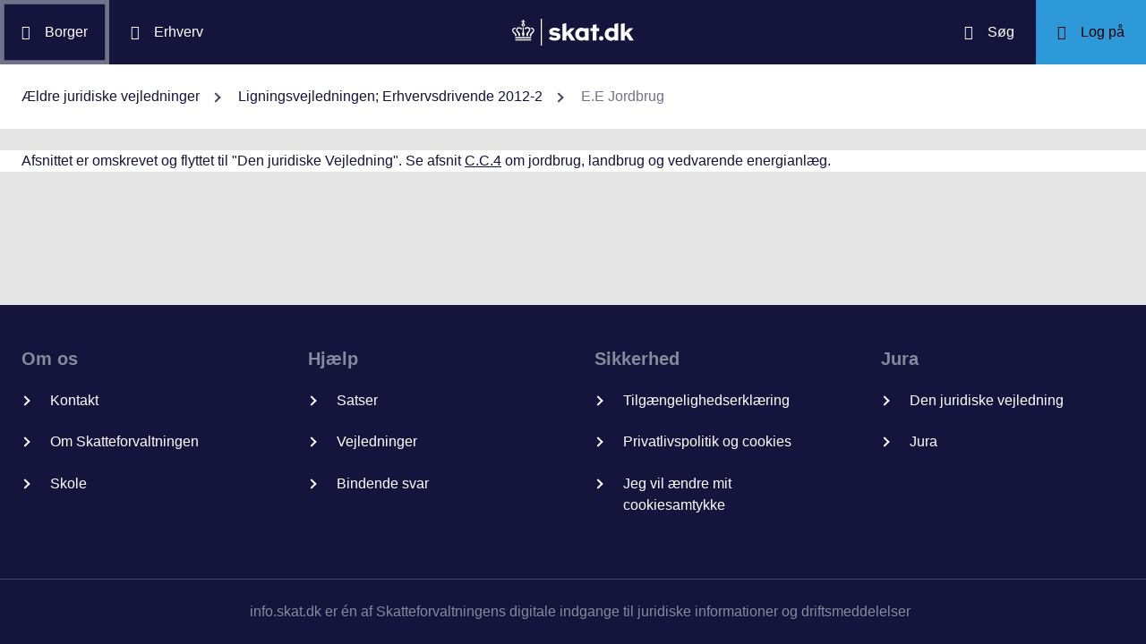

--- FILE ---
content_type: text/html; charset=utf-8
request_url: https://info.skat.dk/data.aspx?oid=103195&chk=205785&lang=da
body_size: 19752
content:
<!DOCTYPE html>
<html xmlns="http://www.w3.org/1999/xhtml" xml:lang="da" lang="da">
	<head>
<title>E.E Jordbrug - info.skat.dk</title>
<meta http-equiv="Content-Type" content="text/html; charset=UTF-8" />
<meta name="generator" content="Editor4u version 739 - remove deleted text for highlight" />
<meta name="viewport" content="width=device-width, initial-scale=1" />

<meta name="description" content="Denne side er din adgang til info.skat.dk" />
<meta name="robots" content="noindex,noarchive,nosnippet,noimageindex" />
<meta name="DocumentType" content="JuridiskVejledning" />
<meta name="lang" content="da" />
<meta name="name" content="E.E Jordbrug" />
<meta name="DSstat.pageName" content="E.E Jordbrug" />
<meta name="pubDate" content="201207160723" />
<meta name="pid" content="3421534" />
<meta name="tid" content="4" />
<meta name="InformationSegment" content="Juridisk_information" />
<meta name="Subcategory" content="Juridisk vejledning" />
<meta name="Category" content="Jura" />
<meta name="DSstat.contentType" content="Vejledning" />
<meta name="DSstat.profile" content="jura" />
<meta name="DSstat.site" content="info.skat.dk" />
<meta name="DSstat.oid" content="103195" />
<meta name="DSstat.oidVersion" content="205785" />
<meta name="DSstat.language" content="da" />
<meta name="DSstat.isDocument" content="1" />

<!-- info.skat internet server 3, version 739 - remove deleted text for highlight -->
<link rel="shortcut icon" href="favicon.ico?v=220" type="image/x-icon" /><link rel="stylesheet" type="text/css" href="/style/print.css?v=220" media="print" />

<link rel="stylesheet" href="/style/main4.css?v=220" type="text/css" media="all" />
<link rel="stylesheet" href="/style/skat-2.15.1.css?v=220" type="text/css" media="all" />
<link rel="stylesheet" href="/style/skat4-test.css?v=220" type="text/css" media="all" />
<!-- design.head end -->
<script src="js/jquery-3.7.1.min.js"></script>
<meta name="DCS.dcssip" content="skat.dk">
<meta property="og:image" content="//info.skat.dk/images/head-image.jpg" /> 
<meta name="msapplication-tap-highlight" content="no" /> 
<meta name="theme-color" content="#14143c" />
<meta name="format-detection" content="telephone=no" />
<link href="style/cludolocal.css" type="text/css" rel="stylesheet" />
<link rel="stylesheet" type="text/css" href="/style/hide-mplink.css?v=220" media="all" />
<!-- avoid empty title -->
	</head>
	<body id="bodyMaster" class="layoutMaster-t4 layoutMaster-o103195 chrome unknown bootstrap4 prod prod3">
<!--googleoff: all-->
		<form method="post" action="./data.aspx?oid=103195&amp;chk=205785&amp;lang=da" id="frmMain" novalidate="1" class="site-wrapper needs-validation">
<div class="aspNetHidden">
<input type="hidden" name="clientoId" id="clientoId" value="103195" />
<input type="hidden" name="clientvId" id="clientvId" value="205785" />
<input type="hidden" name="children" id="children" value="0" />
<input type="hidden" name="clang" id="clang" value="da" />
<input type="hidden" name="server" id="server" value="3" />
<input type="hidden" name="__EVENTTARGET" id="__EVENTTARGET" value="" />
<input type="hidden" name="__EVENTARGUMENT" id="__EVENTARGUMENT" value="" />
<input type="hidden" name="__VIEWSTATE" id="__VIEWSTATE" value="/wEPDwULLTEwMzM4MTk1NTRkZDvYZuWz3fbqFxlgGe3dmbZf0aSC" />
</div>

<script type="text/javascript">
//<![CDATA[
var theForm = document.forms['frmMain'];
if (!theForm) {
    theForm = document.frmMain;
}
function __doPostBack(eventTarget, eventArgument) {
    if (!theForm.onsubmit || (theForm.onsubmit() != false)) {
        theForm.__EVENTTARGET.value = eventTarget;
        theForm.__EVENTARGUMENT.value = eventArgument;
        theForm.submit();
    }
}
//]]>
</script>


<script src="/WebResource.axd?d=Ffc8ZxHhIbhQkAxMdji1TamHjJoVP2HTtUWuJzd4x3hcFeD76zVzCcaUFx0aBM1W-u-Q9MgjugARaCMVVRA3xVE7Lmg1&amp;t=638901608248157332" type="text/javascript"></script>

<!-- design/layoutoId: 68987, originaloId: 10985, alternateLayout: 0 (activated: True), isBS4: True, layoutPersist: 0, cLang: da (DA), addWrapper: False, inclWrapper: False, leftMenuUse: True, isCached: True, domainId: 0, ownId: 0, config.layoutInternet: 10985, scriptInclude: jquery-ui-custom.min.js;jquery-ui-custom.min.css, hasDynamics: False -->

<script src="/ScriptResource.axd?d=Bq2estx8EZb6H_ruFpF9Lv-pzHwLFgdrqt4f6a6SqKJhAem0SOk0K9ZRZ952MlSmHB5bFWvFNykcXJzpRsBZRIYJXa99eGw8YiA7KC8kxWZIRtBRGAYpWqJLBj1rkL7ArsTk-rRbqDQ4ie9Ob7mG0v2d1Rc1&amp;t=5c0e0825" type="text/javascript"></script>
<script src="/ScriptResource.axd?d=QanJ0Gtt7fmrGjroMX-ETJKXPSTK-gmI97p9UsjiBIT0gT34aNXVWKeqzAFuLpgvB-drmiSEPDQALYxvEVhS68kCAuH8WnsUKAcGL6GBM-pqyzvPDPF5t0JR8gRdLGiKyOxfd3blmo7jBnGckwXwEXcCSzvIGGvskL2DsGrS7Z_Hu35d0&amp;t=5c0e0825" type="text/javascript"></script>
<script src="WEBsrv/ajax.asmx/js" type="text/javascript"></script>
<div class="aspNetHidden">

	<input type="hidden" name="__VIEWSTATEGENERATOR" id="__VIEWSTATEGENERATOR" value="9ED6FB81" />
	<input type="hidden" name="__EVENTVALIDATION" id="__EVENTVALIDATION" value="/wEdAAKL84bCSQN2RpK7Xqb99S0xn++rkmX8FElPrNQaa1D+xHiWsOd6e6DAzceM1quzaji2Ob8W" />
</div><script type="text/javascript">
//<![CDATA[
Sys.WebForms.PageRequestManager._initialize('ctl03', 'frmMain', ['tctl07$UpdatePanel1','ctl07_UpdatePanel1'], [], [], 300, '');
//]]>
</script>

			<input name="guid" type="hidden" id="guid" value="ef629877-d8e6-44f7-bbce-29b1b1a44bf2" />
			<input type="hidden" name="search" id="search" />
<!--googleon: all-->
            <header class="MPtop" data-oid="68991">
  <div class="container-fluid">
    <div class="row bg-primary position-relative">
      <a
        href="#mainContent"
        class="bg-white p-3 sr-only sr-only-focusable sr-only-focusable-center text-primary"
        style="z-index: 1"
        >Gå til indhold</a
      >
      <div class="col">
        <div class="row h-100">
          <a
            class="segmentBorger col-auto header-element"
            aria-label="Borger"
            href="https://skat.dk/borger"
            ><span class="ikon ikon-borger"></span>
            <span class="d-md-block d-none ml-3">Borger</span></a
          >
          <a
            class="segmentErhverv col-auto header-element"
            aria-label="Erhverv"
            href="https://skat.dk/erhverv"
            ><span class="ikon ikon-erhverv"></span>
            <span class="d-md-block d-none ml-3">Erhverv</span></a
          >
        </div>
      </div>
      <a href="data.aspx?oid=68996" class="col-auto header-element skatdklogo"
        ><span class="sr-only">Gå til forside</span></a
      >
      <div class="col">
        <div class="row h-100 justify-content-end">
          <a
            id="searchModalMaster"
            class="col-auto header-element"
            aria-label="Søg på skat.dk"
            href="#"
            data-focus-element="#siteSearch"
            data-toggle="modal"
            data-target="#searchModal"
            ><span class="ikon ikon-soeg"></span>
            <span class="d-md-block d-none ml-3">Søg</span></a
          >
          <a
            class="col-auto header-element bg-skatdk bg-hover bg-focus"
            href="#"
            aria-label="Log på TastSelv som enten borger eller erhverv"
            data-focus-element="siteLogin"
            data-toggle="modal"
            data-target="#loginModal"
            ><span class="ikon ikon-log-ind"></span>
            <span class="d-md-block d-none ml-3">Log på</span></a
          >
        </div>
      </div>
    </div>
    <nav class="row bg-white" aria-label="brødkrumme. Aktuel hierarkisk placering på skat.dk" data-oid="13470"> <ul id="breadcrumb" class="breadcrumb"><li class='breadcrumb-item first'><a href="data.aspx?oid=130961&lang=da&filter=da"  title="Vis: Ældre juridiske vejledninger" data-click="breadcrum">Ældre juridiske vejledninger</a></li><li class='breadcrumb-item'><a href="data.aspx?oid=102490&vid=205785&lang=da"  title="Vis: Ligningsvejledningen; Erhvervsdrivende 2012-2" data-click="breadcrum">Ligningsvejledningen; Erhvervsdrivende 2012-2</a></li><li class='breadcrumb-item last active'>E.E Jordbrug</li></ul>

</nav>
  </div>
</header>
<div class="modal fade" tabindex="-1" role="dialog" id="searchModal" style="display: none;" aria-hidden="true" data-oid="8882">
	<div class="modal-dialog modal-md">
		<div class="modal-content">
			<div class="modal-header">
				<button type="button" class="close" data-dismiss="modal" aria-label="Luk vinduet for søgning">
					<span aria-hidden="true"></span>
				</button>
			</div>
			<div class="modal-body skts-search-modal" id="cludo-search-content-form">
				<div class="input-group" id="siteSearchWrapper">
					<label class="sr-only" for="siteSearch">Hvad søger du?</label>
					<input type="search" id="siteSearch" class="form-control" placeholder="Hvad søger du?" />
					<span class="input-group-btn">
						<button id="siteSearchButton" class="btn btn-primary" type="submit">
							<span class="input-group-btn">
								<span class="sr-only">Søg</span>
							</span>
						</button>
					</span>
<div class="mt-4">Skriv ikke personlige oplysninger (fx dit cpr-nr.). Vi gemmer søgninger til statistik, så vi løbende kan forbedre søgefunktionen. <a href="https://skat.dk/sikkerhed/privatlivspolitik-og-cookies/privatlivspolitik-skatteforvaltningen" aria-label="Gemmense privatlivspolitik" style="text-decoration:underline" target="_blank">Se privatlivspolitik</a>.</div>
				</div>
			</div>
		</div>
	</div>
</div> <div class="modal fade" tabindex="-1" role="dialog" id="loginModal" style="display: none;" aria-hidden="true" data-oid="15027">
  <div class="modal-dialog modal-lg modal-xl">
    <div class="modal-content">
      <div class="modal-header">
        <button type="button" class="close" data-dismiss="modal" aria-label="Luk logon vinduet"><span aria-hidden="true"></span></button>
      </div>
      <div class="modal-body pt-0">
<div id="messageTop"></div>
        <div class="row no-gutters">
          <div class="col-12 col-lg">
            <div class="collapser mt-3">
              <button class="collapser__header" type="button" data-toggle="collapse" data-target="#loginBorger" aria-expanded="false" aria-controls="loginBorger">Log på som borger</button>
              <div class="collapse mb-n2" id="loginBorger">
                <div class="collapser__body">
<div id="menu1"></div>
                  <p class="text-center"><a class="dap-aktionslink dap-aktionslink-skatdk" href="https://www.tastselv.skat.dk/borger/loginsso" aria-label="Log på med MitID borger" data-event="login_click,type:borger[colon]log på med MitID">Log på med MitID</a></p>
                  <hr />
                  <ul class="list-unstyled">
                    <li>
                      <a href="https://www.tastselv.skat.dk/borger/loginpin" aria-label="Log på med TastSelv-kode borger" data-event="login_click,type:borger[colon]log på med tastselv kode">Log på med TastSelv-kode</a>
                    </li>
                    <li>
                      <a href="https://www.tastselv.skat.dk/part/login" aria-label="Log på med autorisation borger" data-event="login_click,type:borger[colon]log på med autorisation">Log på med autorisation</a>
                    </li>
                    <li>
                      <a href="data.aspx?oId=17109&amp;vId=0" aria-label="Bestil kode borger">Bestil kode</a>
                    </li>
                  </ul>
                </div>
              </div>
            </div>
          </div>
<div class="d-none d-lg-block col-auto spacer small border-left pr-3 ml-3 my-4"></div>
          <div class="col-12 col-lg dap-login-block">
            <div class="collapser mt-3">
              <button class="collapser__header" type="button" data-toggle="collapse" data-target="#loginErhverv" aria-expanded="false" aria-controls="loginErhverv">Log på som erhverv</button>
              <div class="collapse mb-n2" id="loginErhverv">
                <div class="collapser__body">
<div id="menu2"></div>
                  <p class="text-center"><a class="dap-aktionslink dap-aktionslink-skatdk" href="https://pdcs.skat.dk/dcs-atn-gateway/nemlogin?userType=virksomhed&amp;targetUrl=aHR0cHM6Ly9udHNlLnNrYXQuZGsvbnRzZS1mcm9udC9mb3JzaWRl" aria-label="Log på med MitID Erhverv" data-event="login_click,type:erhverv[colon]log på med MitID">Log på med MitID</a></p>
                  <hr />
                  <ul class="list-unstyled">
                    <li>
                      <a href="https://pdcs.skat.dk/dcs-atn-gateway/login/tsklogin?userType=virksomhed&amp;targetUrl=aHR0cHM6Ly9udHNlLnNrYXQuZGsvbnRzZS1mcm9udC9mb3JzaWRl" aria-label="Log på med TastSelv-kode erhverv" data-event="login_click,type:erhverv[colon]log på med tastselv kode">Log på med TastSelv-kode</a>
                    </li>
                    <li>
                      <a href="data.aspx?oId=69330" aria-label="Bestil kode erhverv">Bestil kode</a>
                    </li>
                  </ul>
                </div>
              </div>
            </div>
          </div>
        </div>
      </div>
    </div>
  </div>
</div>

<div class="container-fluid" role="main" data-oid="10992"> <div id="container" class="row bg-white"> <div id="paddingWrapper" class="col pane ui-layout-center"> <div class="ui-layout-west"> <div id="treeindex"> <div id="ctl07_UpdatePanel1">
	
        <div class="treeindexWrapper">
            
            
        </div>
    
</div>
<div id="ctl07_UpdateProgress1" style="display:none;">

</div>
</div> </div> <div id="resulttreeindex" class="ui-layout-center watermark"> <div id="mainContent" class="MPtextindex"> <!--googleon: all-->
<div id="resultTreeindex">
    <div class='textContent' data-mode='0' data-pgm='portal.textBase'><div class='MPtext'><div data-no='0' data-type='text'>Afsnittet er omskrevet og flyttet til "Den juridiske Vejledning". Se afsnit <a href="data.aspx?oid=1975599&amp;chk=205785&amp;lang=da" title="Linket dirigerer dig til: C.C.4 Jordbrug, landbrug og vedvarende energianlæg">C.C.4</a> om jordbrug, landbrug og vedvarende energianlæg.</div></div></div>
    
    
    <div id="ResultId"></div>
</div>
<!-- resultTreeindex end --> <!--googleoff: all--> </div> </div> </div> </div> </div>
<footer class="MPbottom" aria-label="Ofte benyttede genveje til skat.dk" data-oid="68993">
  <div class="container-fluid mb-0">
    <div class="row py-5">
      <div class="col-12 col-sm-6 col-lg">
        <div class="pb-3 h3 mt-0">
          Om os
        </div>
        <p><a href="https://skat.dk/kontakt" title="Kontakt de forskellige styrelser" class="related-link" target="_blank">Kontakt</a></p>
        <p><a href="https://skat.dk/om-os/om-skatteforvaltningen" title="Beskrivelse og overblik over Skatteforvaltningen" class="related-link" target="_blank">Om Skatteforvaltningen</a></p>
        <p><a href="https://skat.dk/skole" title="Lær lidt om skattesystemet" class="related-link" target="_blank">Skole</a></p>
      </div>
      <div class="col-12 col-sm-6 col-lg">
        <div class="h3 pb-3 pt-5 pt-sm-0 mt-0">
          Hjælp
        </div>
        <p><a href="https://skat.dk/hjaelp/satser" title="Overblik over skattesatser for det enkelte år" class="related-link" target="_blank">Satser</a></p>
        <p><a href="data.aspx?oid=80347" title="Vejledninger for borgere og virksomheder" class="related-link">Vejledninger</a></p>
        <p><a href="https://skat.dk/hjaelp/faa-et-bindende-svar" title="Få et forpligtende svar ang. skat, moms eller afgifter" class="related-link" target="_blank">Bindende svar</a></p>
      </div>
      <div class="col-12 col-sm-6 col-lg">
        <div class="pb-3 pt-5 pt-sm-0 h3 mt-0">
          Sikkerhed
        </div>
        <p><a href="https://was.digst.dk/skat-dk" class="related-link" target="_blank">Tilgængelighedserklæring</a></p>
        <p><a href="https://skat.dk/sikkerhed/privatlivspolitik-og-cookies" title="skat.dk's anvendte politikker" class="related-link" target="_blank">Privatlivspolitik og cookies</a></p>
        <p><a href="data.aspx?oid=54172" class="CookieConsent related-link">Jeg vil ændre mit cookiesamtykke</a></p>
      </div>
      <div class="col-12 col-sm-6 col-lg">
        <div class="h3 mt-0 pb-3 pt-5 pt-lg-0">
          Jura
        </div>
        <p><a href="data.aspx?oid=124" title="Adgang til den juridiske vejledning på info.skat.dk" class="related-link">Den juridiske vejledning</a></p>
        <p><a href="/jura" title="Juridiske vejledninger, afgørelser, henvisninger, styresignaler, cirkulærer, meddelelser, aftaler og love m.m." class="related-link">Jura</a></p>
      </div>
    </div>
    <div class="row">
      <div class="col footer-info text-sm-center">
        info.skat.dk er én af Skatteforvaltningens digitale indgange til juridiske informationer og driftsmeddelelser
      </div>
    </div>
  </div>
</footer>

<div class="chatMaster" role="dialog">
    
</div><!-- Version 2.1.0.0 ved data4u, system start: 21-01-2026 18:04:43, users: 1856 -->
<!--googleoff: all-->
            <input id="data4u" type="hidden" />
		
<script src="" data-consent-src="/js/adobe/launch-ENdf0061c3f0ec449393d027de76cead4d.min.js?v=220" data-category-consent="cookie_cat_marketing"></script><!-- watermark.css (via shared.addStyle) -->
<link type="text/css" rel="stylesheet" href="/style/watermark.css?v=220" />
<script id="CookieConsent" data-culture="DA" src="https://policy.app.cookieinformation.com/uc.js"></script>
<script src="js/jquery-migrate-3.3.2.min.js" integrity="sha256-Ap4KLoCf1rXb52q+i3p0k2vjBsmownyBTE1EqlRiMwA=" crossorigin="anonymous"></script>
<script src="js/standard.js?v=15"></script>
<script src="js/skat-2.15.1.min.js"></script>
<script src="js/iframeResizer.contentWindow.min.js" integrity="sha256-dEPtZVO6cj6PAmBeDzFskohUob+woyzF6TaNcYpAk84=" crossorigin="anonymous"></script> 
<script src="js/cludomaster.js"></script> <script src="js/cludolocal.js"></script>  
<script src="js/segment.js"></script>
<script src="js/message.js"></script>
<script src="" data-consent-src="js/statx.js?v=13" data-category-consent="cookie_cat_statistic"></script>
<script src="" data-consent-src="js/statxx.js?v=10" data-category-consent="cookie_cat_statistic"></script>
<script src="js/jquery-ui-custom.min.js?v=220"></script>
<link rel="stylesheet" href="/style/jquery-ui-custom.min.css?v=220" type="text/css" media="all" /><script src="js/cludo.js?v=220"></script><script id="formsMaster" src="js/forms.js?v=220" data-wastespace="200" data-trc="0" data-init="0"></script><script src="https://supchat.skat.supwizapp.com/widget/main.js" integrity="sha256-GW1wCOw9KyTaCueWcn4lE+uYZ+tY1VElXv1lfidHOpw= sha256-wmyx403lV3wVPOCCu2EZ27pqi2Ne8GF09zLbrZj+P5o=" crossorigin="anonymous"></script><script src="https://supchat.skat.supwizapp.com/static/widget-configs/8.js"></script><script id="supchatMaster" src="js/supchat8.js?v=220" data-lang="da" data-hide="1" data-url="https://supchat.skat.supwizapp.com" data-urlwidget="https://supchat.skat.supwizapp.com/widget" data-tenant="skattestyrelsen" data-type="1008"></script>
<script type="text/javascript">
//<![CDATA[
Sys.Application.add_init(function() {
    $create(Sys.UI._UpdateProgress, {"associatedUpdatePanelId":null,"displayAfter":500,"dynamicLayout":true}, null, null, $get("ctl07_UpdateProgress1"));
});
//]]>
</script>
</form>
	</body>
</html>

--- FILE ---
content_type: text/css
request_url: https://info.skat.dk/style/hide-mplink.css?v=220
body_size: 611
content:
/* ==========================================================================
    Stylesheet for hiding elements previously done inline via design.
    v 1.0 Use separate css to avoid using style-src 'unsafe-inline'
   ========================================================================== */
.MPlink {
    display: none !important
}